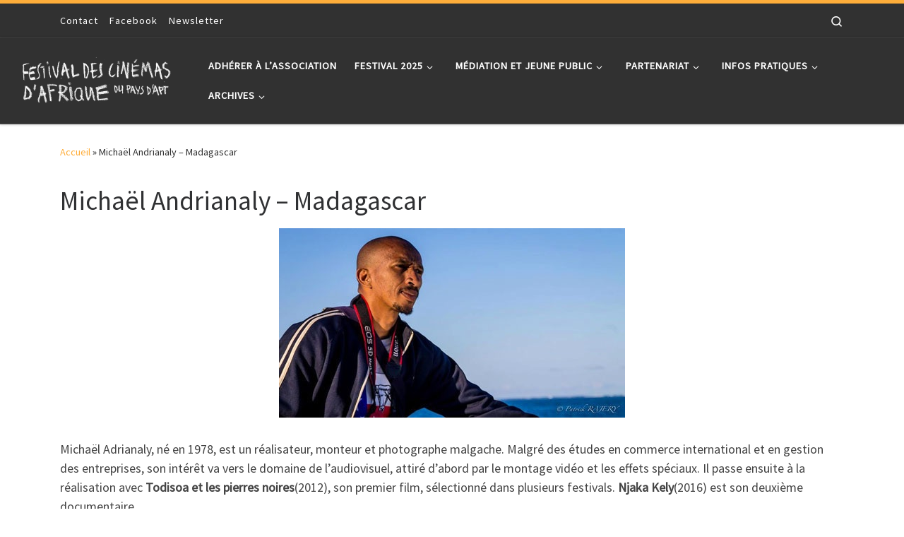

--- FILE ---
content_type: text/html; charset=UTF-8
request_url: https://www.africapt-festival.fr/michael-andrianaly-madagascar/
body_size: 12216
content:
<!DOCTYPE html>
<!--[if IE 7]>
<html class="ie ie7" lang="fr-FR">
<![endif]-->
<!--[if IE 8]>
<html class="ie ie8" lang="fr-FR">
<![endif]-->
<!--[if !(IE 7) | !(IE 8)  ]><!-->
<html lang="fr-FR" class="no-js">
<!--<![endif]-->
  <head>
  <meta charset="UTF-8" />
  <meta http-equiv="X-UA-Compatible" content="IE=EDGE" />
  <meta name="viewport" content="width=device-width, initial-scale=1.0" />
  <link rel="profile"  href="https://gmpg.org/xfn/11" />
  <link rel="pingback" href="https://www.africapt-festival.fr/xmlrpc.php" />
  <!-- scripts for IE8 and less  -->
  <!--[if lt IE 9]>
    <script src="https://www.africapt-festival.fr/wp-content/themes/customizr/assets/front/js/libs/html5.js"></script>
  <![endif]-->
<script>(function(html){html.className = html.className.replace(/\bno-js\b/,'js')})(document.documentElement);</script>
<title>Michaël Andrianaly &#8211; Madagascar &#8211; Festival des Cinémas d&#039;Afrique du pays d&#039;Apt</title>
<link rel='dns-prefetch' href='//fonts.googleapis.com' />
<link rel='dns-prefetch' href='//s.w.org' />
<link rel="alternate" type="application/rss+xml" title="Festival des Cinémas d&#039;Afrique du pays d&#039;Apt &raquo; Flux" href="https://www.africapt-festival.fr/feed/" />
<link rel="alternate" type="application/rss+xml" title="Festival des Cinémas d&#039;Afrique du pays d&#039;Apt &raquo; Flux des commentaires" href="https://www.africapt-festival.fr/comments/feed/" />
<!-- This site uses the Google Analytics by MonsterInsights plugin v7.14.0 - Using Analytics tracking - https://www.monsterinsights.com/ -->
<script type="text/javascript" data-cfasync="false">
    (window.gaDevIds=window.gaDevIds||[]).push("dZGIzZG");
	var mi_version         = '7.14.0';
	var mi_track_user      = true;
	var mi_no_track_reason = '';
	
	var disableStr = 'ga-disable-UA-187564348-1';

	/* Function to detect opted out users */
	function __gaTrackerIsOptedOut() {
		return document.cookie.indexOf(disableStr + '=true') > -1;
	}

	/* Disable tracking if the opt-out cookie exists. */
	if ( __gaTrackerIsOptedOut() ) {
		window[disableStr] = true;
	}

	/* Opt-out function */
	function __gaTrackerOptout() {
	  document.cookie = disableStr + '=true; expires=Thu, 31 Dec 2099 23:59:59 UTC; path=/';
	  window[disableStr] = true;
	}

	if ( 'undefined' === typeof gaOptout ) {
		function gaOptout() {
			__gaTrackerOptout();
		}
	}
	
	if ( mi_track_user ) {
		(function(i,s,o,g,r,a,m){i['GoogleAnalyticsObject']=r;i[r]=i[r]||function(){
			(i[r].q=i[r].q||[]).push(arguments)},i[r].l=1*new Date();a=s.createElement(o),
			m=s.getElementsByTagName(o)[0];a.async=1;a.src=g;m.parentNode.insertBefore(a,m)
		})(window,document,'script','//www.google-analytics.com/analytics.js','__gaTracker');

		__gaTracker('create', 'UA-187564348-1', 'auto');
		__gaTracker('set', 'forceSSL', true);
		__gaTracker('require', 'displayfeatures');
		__gaTracker('require', 'linkid', 'linkid.js');
		__gaTracker('send','pageview');
	} else {
		console.log( "" );
		(function() {
			/* https://developers.google.com/analytics/devguides/collection/analyticsjs/ */
			var noopfn = function() {
				return null;
			};
			var noopnullfn = function() {
				return null;
			};
			var Tracker = function() {
				return null;
			};
			var p = Tracker.prototype;
			p.get = noopfn;
			p.set = noopfn;
			p.send = noopfn;
			var __gaTracker = function() {
				var len = arguments.length;
				if ( len === 0 ) {
					return;
				}
				var f = arguments[len-1];
				if ( typeof f !== 'object' || f === null || typeof f.hitCallback !== 'function' ) {
					console.log( 'Fonction actuellement pas en cours d’exécution __gaTracker(' + arguments[0] + " ....) parce que vous n’êtes pas suivi·e. " + mi_no_track_reason );
					return;
				}
				try {
					f.hitCallback();
				} catch (ex) {

				}
			};
			__gaTracker.create = function() {
				return new Tracker();
			};
			__gaTracker.getByName = noopnullfn;
			__gaTracker.getAll = function() {
				return [];
			};
			__gaTracker.remove = noopfn;
			window['__gaTracker'] = __gaTracker;
					})();
		}
</script>
<!-- / Google Analytics by MonsterInsights -->
		<script type="text/javascript">
			window._wpemojiSettings = {"baseUrl":"https:\/\/s.w.org\/images\/core\/emoji\/13.0.1\/72x72\/","ext":".png","svgUrl":"https:\/\/s.w.org\/images\/core\/emoji\/13.0.1\/svg\/","svgExt":".svg","source":{"concatemoji":"https:\/\/www.africapt-festival.fr\/wp-includes\/js\/wp-emoji-release.min.js?ver=5.6.16"}};
			!function(e,a,t){var n,r,o,i=a.createElement("canvas"),p=i.getContext&&i.getContext("2d");function s(e,t){var a=String.fromCharCode;p.clearRect(0,0,i.width,i.height),p.fillText(a.apply(this,e),0,0);e=i.toDataURL();return p.clearRect(0,0,i.width,i.height),p.fillText(a.apply(this,t),0,0),e===i.toDataURL()}function c(e){var t=a.createElement("script");t.src=e,t.defer=t.type="text/javascript",a.getElementsByTagName("head")[0].appendChild(t)}for(o=Array("flag","emoji"),t.supports={everything:!0,everythingExceptFlag:!0},r=0;r<o.length;r++)t.supports[o[r]]=function(e){if(!p||!p.fillText)return!1;switch(p.textBaseline="top",p.font="600 32px Arial",e){case"flag":return s([127987,65039,8205,9895,65039],[127987,65039,8203,9895,65039])?!1:!s([55356,56826,55356,56819],[55356,56826,8203,55356,56819])&&!s([55356,57332,56128,56423,56128,56418,56128,56421,56128,56430,56128,56423,56128,56447],[55356,57332,8203,56128,56423,8203,56128,56418,8203,56128,56421,8203,56128,56430,8203,56128,56423,8203,56128,56447]);case"emoji":return!s([55357,56424,8205,55356,57212],[55357,56424,8203,55356,57212])}return!1}(o[r]),t.supports.everything=t.supports.everything&&t.supports[o[r]],"flag"!==o[r]&&(t.supports.everythingExceptFlag=t.supports.everythingExceptFlag&&t.supports[o[r]]);t.supports.everythingExceptFlag=t.supports.everythingExceptFlag&&!t.supports.flag,t.DOMReady=!1,t.readyCallback=function(){t.DOMReady=!0},t.supports.everything||(n=function(){t.readyCallback()},a.addEventListener?(a.addEventListener("DOMContentLoaded",n,!1),e.addEventListener("load",n,!1)):(e.attachEvent("onload",n),a.attachEvent("onreadystatechange",function(){"complete"===a.readyState&&t.readyCallback()})),(n=t.source||{}).concatemoji?c(n.concatemoji):n.wpemoji&&n.twemoji&&(c(n.twemoji),c(n.wpemoji)))}(window,document,window._wpemojiSettings);
		</script>
		<style type="text/css">
img.wp-smiley,
img.emoji {
	display: inline !important;
	border: none !important;
	box-shadow: none !important;
	height: 1em !important;
	width: 1em !important;
	margin: 0 .07em !important;
	vertical-align: -0.1em !important;
	background: none !important;
	padding: 0 !important;
}
</style>
	<link rel='stylesheet' id='czr-gfonts-css'  href='//fonts.googleapis.com/css?family=Source+Sans+Pro' type='text/css' media='all' />
<link rel='stylesheet' id='customizr-fa-css'  href='https://www.africapt-festival.fr/wp-content/themes/customizr/assets/shared/fonts/fa/css/fontawesome-all.min.css?ver=4.1.55' type='text/css' media='all' />
<link rel='stylesheet' id='wp-block-library-css'  href='https://www.africapt-festival.fr/wp-includes/css/dist/block-library/style.min.css?ver=5.6.16' type='text/css' media='all' />
<link rel='stylesheet' id='monsterinsights-popular-posts-style-css'  href='https://www.africapt-festival.fr/wp-content/plugins/google-analytics-for-wordpress/assets/css/frontend.min.css?ver=7.14.0' type='text/css' media='all' />
<link rel='stylesheet' id='customizr-main-css'  href='https://www.africapt-festival.fr/wp-content/themes/customizr/assets/front/css/style.min.css?ver=4.1.55' type='text/css' media='all' />
<style id='customizr-main-inline-css' type='text/css'>
::-moz-selection{background-color:#fead3a}::selection{background-color:#fead3a}a,.btn-skin:active,.btn-skin:focus,.btn-skin:hover,.btn-skin.inverted,.grid-container__classic .post-type__icon,.post-type__icon:hover .icn-format,.grid-container__classic .post-type__icon:hover .icn-format,[class*='grid-container__'] .entry-title a.czr-title:hover,input[type=checkbox]:checked::before{color:#fead3a}.czr-css-loader > div ,.btn-skin,.btn-skin:active,.btn-skin:focus,.btn-skin:hover,.btn-skin-h-dark,.btn-skin-h-dark.inverted:active,.btn-skin-h-dark.inverted:focus,.btn-skin-h-dark.inverted:hover{border-color:#fead3a}.tc-header.border-top{border-top-color:#fead3a}[class*='grid-container__'] .entry-title a:hover::after,.grid-container__classic .post-type__icon,.btn-skin,.btn-skin.inverted:active,.btn-skin.inverted:focus,.btn-skin.inverted:hover,.btn-skin-h-dark,.btn-skin-h-dark.inverted:active,.btn-skin-h-dark.inverted:focus,.btn-skin-h-dark.inverted:hover,.sidebar .widget-title::after,input[type=radio]:checked::before{background-color:#fead3a}.btn-skin-light:active,.btn-skin-light:focus,.btn-skin-light:hover,.btn-skin-light.inverted{color:#fecd86}input:not([type='submit']):not([type='button']):not([type='number']):not([type='checkbox']):not([type='radio']):focus,textarea:focus,.btn-skin-light,.btn-skin-light.inverted,.btn-skin-light:active,.btn-skin-light:focus,.btn-skin-light:hover,.btn-skin-light.inverted:active,.btn-skin-light.inverted:focus,.btn-skin-light.inverted:hover{border-color:#fecd86}.btn-skin-light,.btn-skin-light.inverted:active,.btn-skin-light.inverted:focus,.btn-skin-light.inverted:hover{background-color:#fecd86}.btn-skin-lightest:active,.btn-skin-lightest:focus,.btn-skin-lightest:hover,.btn-skin-lightest.inverted{color:#ffd79f}.btn-skin-lightest,.btn-skin-lightest.inverted,.btn-skin-lightest:active,.btn-skin-lightest:focus,.btn-skin-lightest:hover,.btn-skin-lightest.inverted:active,.btn-skin-lightest.inverted:focus,.btn-skin-lightest.inverted:hover{border-color:#ffd79f}.btn-skin-lightest,.btn-skin-lightest.inverted:active,.btn-skin-lightest.inverted:focus,.btn-skin-lightest.inverted:hover{background-color:#ffd79f}.pagination,a:hover,a:focus,a:active,.btn-skin-dark:active,.btn-skin-dark:focus,.btn-skin-dark:hover,.btn-skin-dark.inverted,.btn-skin-dark-oh:active,.btn-skin-dark-oh:focus,.btn-skin-dark-oh:hover,.post-info a:not(.btn):hover,.grid-container__classic .post-type__icon .icn-format,[class*='grid-container__'] .hover .entry-title a,.widget-area a:not(.btn):hover,a.czr-format-link:hover,.format-link.hover a.czr-format-link,button[type=submit]:hover,button[type=submit]:active,button[type=submit]:focus,input[type=submit]:hover,input[type=submit]:active,input[type=submit]:focus,.tabs .nav-link:hover,.tabs .nav-link.active,.tabs .nav-link.active:hover,.tabs .nav-link.active:focus{color:#fa9301}.grid-container__classic.tc-grid-border .grid__item,.btn-skin-dark,.btn-skin-dark.inverted,button[type=submit],input[type=submit],.btn-skin-dark:active,.btn-skin-dark:focus,.btn-skin-dark:hover,.btn-skin-dark.inverted:active,.btn-skin-dark.inverted:focus,.btn-skin-dark.inverted:hover,.btn-skin-h-dark:active,.btn-skin-h-dark:focus,.btn-skin-h-dark:hover,.btn-skin-h-dark.inverted,.btn-skin-h-dark.inverted,.btn-skin-h-dark.inverted,.btn-skin-dark-oh:active,.btn-skin-dark-oh:focus,.btn-skin-dark-oh:hover,.btn-skin-dark-oh.inverted:active,.btn-skin-dark-oh.inverted:focus,.btn-skin-dark-oh.inverted:hover,button[type=submit]:hover,button[type=submit]:active,button[type=submit]:focus,input[type=submit]:hover,input[type=submit]:active,input[type=submit]:focus{border-color:#fa9301}.btn-skin-dark,.btn-skin-dark.inverted:active,.btn-skin-dark.inverted:focus,.btn-skin-dark.inverted:hover,.btn-skin-h-dark:active,.btn-skin-h-dark:focus,.btn-skin-h-dark:hover,.btn-skin-h-dark.inverted,.btn-skin-h-dark.inverted,.btn-skin-h-dark.inverted,.btn-skin-dark-oh.inverted:active,.btn-skin-dark-oh.inverted:focus,.btn-skin-dark-oh.inverted:hover,.grid-container__classic .post-type__icon:hover,button[type=submit],input[type=submit],.czr-link-hover-underline .widgets-list-layout-links a:not(.btn)::before,.czr-link-hover-underline .widget_archive a:not(.btn)::before,.czr-link-hover-underline .widget_nav_menu a:not(.btn)::before,.czr-link-hover-underline .widget_rss ul a:not(.btn)::before,.czr-link-hover-underline .widget_recent_entries a:not(.btn)::before,.czr-link-hover-underline .widget_categories a:not(.btn)::before,.czr-link-hover-underline .widget_meta a:not(.btn)::before,.czr-link-hover-underline .widget_recent_comments a:not(.btn)::before,.czr-link-hover-underline .widget_pages a:not(.btn)::before,.czr-link-hover-underline .widget_calendar a:not(.btn)::before,[class*='grid-container__'] .hover .entry-title a::after,a.czr-format-link::before,.comment-author a::before,.comment-link::before,.tabs .nav-link.active::before{background-color:#fa9301}.btn-skin-dark-shaded:active,.btn-skin-dark-shaded:focus,.btn-skin-dark-shaded:hover,.btn-skin-dark-shaded.inverted{background-color:rgba(250,147,1,0.2)}.btn-skin-dark-shaded,.btn-skin-dark-shaded.inverted:active,.btn-skin-dark-shaded.inverted:focus,.btn-skin-dark-shaded.inverted:hover{background-color:rgba(250,147,1,0.8)}
.tc-header.border-top { border-top-width: 5px; border-top-style: solid }
#czr-push-footer { display: none; visibility: hidden; }
        .czr-sticky-footer #czr-push-footer.sticky-footer-enabled { display: block; }
        
</style>
<script type='text/javascript' id='monsterinsights-frontend-script-js-extra'>
/* <![CDATA[ */
var monsterinsights_frontend = {"js_events_tracking":"true","download_extensions":"doc,pdf,ppt,zip,xls,docx,pptx,xlsx","inbound_paths":"[{\"path\":\"\\\/go\\\/\",\"label\":\"affiliate\"},{\"path\":\"\\\/recommend\\\/\",\"label\":\"affiliate\"}]","home_url":"https:\/\/www.africapt-festival.fr","hash_tracking":"false"};
/* ]]> */
</script>
<script type='text/javascript' src='https://www.africapt-festival.fr/wp-content/plugins/google-analytics-for-wordpress/assets/js/frontend.min.js?ver=7.14.0' id='monsterinsights-frontend-script-js'></script>
<script type='text/javascript' id="nb-jquery" src='https://www.africapt-festival.fr/wp-includes/js/jquery/jquery.min.js?ver=3.5.1' id='jquery-core-js'></script>
<script type='text/javascript' src='https://www.africapt-festival.fr/wp-includes/js/jquery/jquery-migrate.min.js?ver=3.3.2' id='jquery-migrate-js'></script>
<script type='text/javascript' src='https://www.africapt-festival.fr/wp-content/themes/customizr/assets/front/js/libs/modernizr.min.js?ver=4.1.55' id='modernizr-js'></script>
<script type='text/javascript' id='tc-scripts-js-extra'>
/* <![CDATA[ */
var CZRParams = {"assetsPath":"https:\/\/www.africapt-festival.fr\/wp-content\/themes\/customizr\/assets\/front\/","_disabled":[],"centerSliderImg":"1","isLightBoxEnabled":"1","SmoothScroll":{"Enabled":true,"Options":{"touchpadSupport":false}},"isAnchorScrollEnabled":"","anchorSmoothScrollExclude":{"simple":["[class*=edd]",".carousel-control","[data-toggle=\"modal\"]","[data-toggle=\"dropdown\"]","[data-toggle=\"czr-dropdown\"]","[data-toggle=\"tooltip\"]","[data-toggle=\"popover\"]","[data-toggle=\"collapse\"]","[data-toggle=\"czr-collapse\"]","[data-toggle=\"tab\"]","[data-toggle=\"pill\"]","[data-toggle=\"czr-pill\"]","[class*=upme]","[class*=um-]"],"deep":{"classes":[],"ids":[]}},"timerOnScrollAllBrowsers":"1","centerAllImg":"1","HasComments":"","LoadModernizr":"1","stickyHeader":"","extLinksStyle":"","extLinksTargetExt":"","extLinksSkipSelectors":{"classes":["btn","button"],"ids":[]},"dropcapEnabled":"","dropcapWhere":{"post":"","page":""},"dropcapMinWords":"","dropcapSkipSelectors":{"tags":["IMG","IFRAME","H1","H2","H3","H4","H5","H6","BLOCKQUOTE","UL","OL"],"classes":["btn"],"id":[]},"imgSmartLoadEnabled":"","imgSmartLoadOpts":{"parentSelectors":["[class*=grid-container], .article-container",".__before_main_wrapper",".widget-front",".post-related-articles",".tc-singular-thumbnail-wrapper"],"opts":{"excludeImg":[".tc-holder-img"]}},"imgSmartLoadsForSliders":"","pluginCompats":[],"isWPMobile":"","menuStickyUserSettings":{"desktop":"stick_up","mobile":"stick_up"},"adminAjaxUrl":"https:\/\/www.africapt-festival.fr\/wp-admin\/admin-ajax.php","ajaxUrl":"https:\/\/www.africapt-festival.fr\/?czrajax=1","frontNonce":{"id":"CZRFrontNonce","handle":"570f622c5c"},"isDevMode":"","isModernStyle":"1","i18n":{"Permanently dismiss":"Fermer d\u00e9finitivement"},"frontNotifications":{"welcome":{"enabled":false,"content":"","dismissAction":"dismiss_welcome_note_front"}}};
/* ]]> */
</script>
<script type='text/javascript' src='https://www.africapt-festival.fr/wp-content/themes/customizr/assets/front/js/tc-scripts.min.js?ver=4.1.55' id='tc-scripts-js' async></script>
<link rel="https://api.w.org/" href="https://www.africapt-festival.fr/wp-json/" /><link rel="alternate" type="application/json" href="https://www.africapt-festival.fr/wp-json/wp/v2/pages/8403" /><link rel="EditURI" type="application/rsd+xml" title="RSD" href="https://www.africapt-festival.fr/xmlrpc.php?rsd" />
<link rel="wlwmanifest" type="application/wlwmanifest+xml" href="https://www.africapt-festival.fr/wp-includes/wlwmanifest.xml" /> 
<meta name="generator" content="WordPress 5.6.16" />
<link rel="canonical" href="https://www.africapt-festival.fr/michael-andrianaly-madagascar/" />
<link rel='shortlink' href='https://www.africapt-festival.fr/?p=8403' />
<link rel="alternate" type="application/json+oembed" href="https://www.africapt-festival.fr/wp-json/oembed/1.0/embed?url=https%3A%2F%2Fwww.africapt-festival.fr%2Fmichael-andrianaly-madagascar%2F" />
<link rel="alternate" type="text/xml+oembed" href="https://www.africapt-festival.fr/wp-json/oembed/1.0/embed?url=https%3A%2F%2Fwww.africapt-festival.fr%2Fmichael-andrianaly-madagascar%2F&#038;format=xml" />
<link rel="icon" href="https://www.africapt-festival.fr/wp-content/uploads/2018/08/cropped-favicon-32x32.png" sizes="32x32" />
<link rel="icon" href="https://www.africapt-festival.fr/wp-content/uploads/2018/08/cropped-favicon-192x192.png" sizes="192x192" />
<link rel="apple-touch-icon" href="https://www.africapt-festival.fr/wp-content/uploads/2018/08/cropped-favicon-180x180.png" />
<meta name="msapplication-TileImage" content="https://www.africapt-festival.fr/wp-content/uploads/2018/08/cropped-favicon-270x270.png" />
</head>

  <body class="page-template-default page page-id-8403 wp-embed-responsive sek-hide-rc-badge czr-link-hover-underline header-skin-dark footer-skin-dark czr-no-sidebar tc-center-images czr-full-layout czr-sticky-footer elementor-default elementor-kit-9320">
          <a class="screen-reader-text skip-link" href="#content">Skip to content</a>
    
    
    <div id="tc-page-wrap" class="">

      <header class="tpnav-header__header tc-header sl-logo_left sticky-brand-shrink-on sticky-transparent border-top czr-submenu-fade czr-submenu-move" >
    <div class="topbar-navbar__wrapper d-none d-lg-block" >
  <div class="container">
        <div class="row flex-row flex-lg-nowrap justify-content-start justify-content-lg-end align-items-center topbar-navbar__row">
                    <div class="topbar-nav__container col col-auto d-none d-lg-flex">
          <nav id="topbar-nav" class="topbar-nav__nav">
            <div class="nav__menu-wrapper topbar-nav__menu-wrapper czr-open-on-hover" >
<ul id="topbar-menu" class="topbar-nav__menu regular-nav nav__menu nav"><li id="menu-item-399" class="menu-item menu-item-type-post_type menu-item-object-page menu-item-399"><a href="https://www.africapt-festival.fr/contact/" class="nav__link"><span class="nav__title">Contact</span></a></li>
<li id="menu-item-23" class="menu-item menu-item-type-custom menu-item-object-custom menu-item-23"><a href="https://www.facebook.com/afriqueaptfestival?fref=ts" class="nav__link"><span class="nav__title">Facebook</span></a></li>
<li id="menu-item-3217" class="menu-item menu-item-type-custom menu-item-object-custom menu-item-3217"><a href="https://africapt-festival.us10.list-manage.com/subscribe/post?u=4af1863af5152b94681588cd8&#038;id=a425d4551d" class="nav__link"><span class="nav__title">Newsletter</span></a></li>
</ul></div>          </nav>
        </div>
                  <div class="topbar-nav__utils nav__utils col-auto d-none d-lg-flex" >
    <ul class="nav utils flex-row flex-nowrap regular-nav">
      <li class="nav__search " >
  <a href="#" class="search-toggle_btn icn-search czr-overlay-toggle_btn"  aria-expanded="false"><span class="sr-only">Search</span></a>
  </li>
    </ul>
</div>          </div>
      </div>
</div>    <div class="primary-navbar__wrapper d-none d-lg-block has-horizontal-menu desktop-sticky" >
  <div class="container-fluid">
    <div class="row align-items-center flex-row primary-navbar__row">
      <div class="branding__container col col-auto" >
  <div class="branding align-items-center flex-column ">
    <div class="branding-row d-flex align-self-start flex-row align-items-center">
      <div class="navbar-brand col-auto " >
  <a class="navbar-brand-sitelogo" href="https://www.africapt-festival.fr/"  aria-label="Festival des Cinémas d&#039;Afrique du pays d&#039;Apt | " >
    <img src="https://www.africapt-festival.fr/wp-content/uploads/2020/02/cropped-titre-fcapa-site.png" alt="Retour Accueil" class="" width="900" height="360" style="max-width:250px;max-height:100px" data-no-retina>  </a>
</div>
      </div>
      </div>
</div>
      <div class="primary-nav__container justify-content-lg-around col col-lg-auto flex-lg-column" >
  <div class="primary-nav__wrapper flex-lg-row align-items-center justify-content-end">
              <nav class="primary-nav__nav col" id="primary-nav">
          <div class="nav__menu-wrapper primary-nav__menu-wrapper justify-content-end czr-open-on-hover" >
<ul id="main-menu" class="primary-nav__menu regular-nav nav__menu nav"><li id="menu-item-16935" class="menu-item menu-item-type-post_type menu-item-object-post menu-item-16935"><a href="https://www.africapt-festival.fr/2023/07/14/adherer-a-lassociation/" class="nav__link"><span class="nav__title">Adhérer à l’association</span></a></li>
<li id="menu-item-16" class="menu-item menu-item-type-custom menu-item-object-custom menu-item-has-children czr-dropdown menu-item-16"><a data-toggle="czr-dropdown" aria-haspopup="true" aria-expanded="false" class="nav__link"><span class="nav__title">Festival 2025</span><span class="caret__dropdown-toggler"><i class="icn-down-small"></i></span></a>
<ul class="dropdown-menu czr-dropdown-menu">
	<li id="menu-item-17416" class="menu-item menu-item-type-post_type menu-item-object-page dropdown-item menu-item-17416"><a href="https://www.africapt-festival.fr/films-2025/" class="nav__link"><span class="nav__title">Programmation</span></a></li>
	<li id="menu-item-17410" class="menu-item menu-item-type-post_type menu-item-object-page dropdown-item menu-item-17410"><a href="https://www.africapt-festival.fr/programme-2025/" class="nav__link"><span class="nav__title">Grille horaire</span></a></li>
	<li id="menu-item-17413" class="menu-item menu-item-type-post_type menu-item-object-page dropdown-item menu-item-17413"><a href="https://www.africapt-festival.fr/12eme-marathon-video/" class="nav__link"><span class="nav__title">Marathon vidéo</span></a></li>
	<li id="menu-item-17415" class="menu-item menu-item-type-post_type menu-item-object-post dropdown-item menu-item-17415"><a href="https://www.africapt-festival.fr/2025/07/15/les-rencontres-du-matin/" class="nav__link"><span class="nav__title">Rencontres du matin</span></a></li>
	<li id="menu-item-17409" class="menu-item menu-item-type-post_type menu-item-object-page dropdown-item menu-item-17409"><a href="https://www.africapt-festival.fr/table-ronde/" class="nav__link"><span class="nav__title">Table ronde</span></a></li>
	<li id="menu-item-17411" class="menu-item menu-item-type-post_type menu-item-object-page dropdown-item menu-item-17411"><a href="https://www.africapt-festival.fr/exposition-2/" class="nav__link"><span class="nav__title">Exposition</span></a></li>
	<li id="menu-item-16284" class="menu-item menu-item-type-post_type menu-item-object-page dropdown-item menu-item-16284"><a href="https://www.africapt-festival.fr/lequipe-2024/" class="nav__link"><span class="nav__title">Equipe 2025</span></a></li>
</ul>
</li>
<li id="menu-item-9791" class="menu-item menu-item-type-custom menu-item-object-custom menu-item-has-children czr-dropdown menu-item-9791"><a data-toggle="czr-dropdown" aria-haspopup="true" aria-expanded="false" class="nav__link"><span class="nav__title">Médiation et Jeune Public</span><span class="caret__dropdown-toggler"><i class="icn-down-small"></i></span></a>
<ul class="dropdown-menu czr-dropdown-menu">
	<li id="menu-item-9850" class="menu-item menu-item-type-post_type menu-item-object-page dropdown-item menu-item-9850"><a href="https://www.africapt-festival.fr/fcapa-junior/" class="nav__link"><span class="nav__title">Fcapa Junior</span></a></li>
	<li id="menu-item-10831" class="menu-item menu-item-type-post_type menu-item-object-post dropdown-item menu-item-10831"><a href="https://www.africapt-festival.fr/2021/01/13/gazette-premiers-regards/" class="nav__link"><span class="nav__title">Gazette « Premiers regards »</span></a></li>
	<li id="menu-item-9849" class="menu-item menu-item-type-post_type menu-item-object-page dropdown-item menu-item-9849"><a href="https://www.africapt-festival.fr/seances-scolaires/" class="nav__link"><span class="nav__title">Séances scolaires</span></a></li>
	<li id="menu-item-3912" class="menu-item menu-item-type-taxonomy menu-item-object-category dropdown-item menu-item-3912"><a href="https://www.africapt-festival.fr/category/cine-club-cine-rencontre/" class="nav__link"><span class="nav__title">Ciné Club</span></a></li>
</ul>
</li>
<li id="menu-item-17" class="menu-item menu-item-type-custom menu-item-object-custom menu-item-has-children czr-dropdown menu-item-17"><a data-toggle="czr-dropdown" aria-haspopup="true" aria-expanded="false" class="nav__link"><span class="nav__title">Partenariat</span><span class="caret__dropdown-toggler"><i class="icn-down-small"></i></span></a>
<ul class="dropdown-menu czr-dropdown-menu">
	<li id="menu-item-166" class="menu-item menu-item-type-post_type menu-item-object-page dropdown-item menu-item-166"><a href="https://www.africapt-festival.fr/partenariats/" class="nav__link"><span class="nav__title">Partenariats</span></a></li>
	<li id="menu-item-165" class="menu-item menu-item-type-post_type menu-item-object-page dropdown-item menu-item-165"><a href="https://www.africapt-festival.fr/mecenes/" class="nav__link"><span class="nav__title">Mécènes</span></a></li>
	<li id="menu-item-182" class="menu-item menu-item-type-post_type menu-item-object-page dropdown-item menu-item-182"><a href="https://www.africapt-festival.fr/autres-festivals/" class="nav__link"><span class="nav__title">Autres festivals</span></a></li>
	<li id="menu-item-9305" class="menu-item menu-item-type-post_type menu-item-object-post dropdown-item menu-item-9305"><a href="https://www.africapt-festival.fr/2020/06/13/devenir-mecene-du-festival/" class="nav__link"><span class="nav__title">Devenir Mécène du festival</span></a></li>
	<li id="menu-item-14339" class="menu-item menu-item-type-post_type menu-item-object-page menu-item-has-children czr-dropdown-submenu dropdown-item menu-item-14339"><a data-toggle="czr-dropdown" aria-haspopup="true" aria-expanded="false" href="https://www.africapt-festival.fr/espace-pro/" class="nav__link"><span class="nav__title">Espace pro/presse</span><span class="caret__dropdown-toggler"><i class="icn-down-small"></i></span></a>
<ul class="dropdown-menu czr-dropdown-menu">
		<li id="menu-item-10465" class="menu-item menu-item-type-post_type menu-item-object-page dropdown-item menu-item-10465"><a href="https://www.africapt-festival.fr/kit-de-com/" class="nav__link"><span class="nav__title">KIT DE COMMUNICATION</span></a></li>
		<li id="menu-item-10327" class="menu-item menu-item-type-post_type menu-item-object-page dropdown-item menu-item-10327"><a href="https://www.africapt-festival.fr/revue-de-presse/" class="nav__link"><span class="nav__title">REVUE DE PRESSE</span></a></li>
		<li id="menu-item-4160" class="menu-item menu-item-type-post_type menu-item-object-page dropdown-item menu-item-4160"><a href="https://www.africapt-festival.fr/inscrire-un-film/" class="nav__link"><span class="nav__title">INSCRIRE UN FILM</span></a></li>
</ul>
</li>
</ul>
</li>
<li id="menu-item-19" class="menu-item menu-item-type-custom menu-item-object-custom menu-item-has-children czr-dropdown menu-item-19"><a data-toggle="czr-dropdown" aria-haspopup="true" aria-expanded="false" class="nav__link"><span class="nav__title">Infos pratiques</span><span class="caret__dropdown-toggler"><i class="icn-down-small"></i></span></a>
<ul class="dropdown-menu czr-dropdown-menu">
	<li id="menu-item-16308" class="menu-item menu-item-type-post_type menu-item-object-page dropdown-item menu-item-16308"><a href="https://www.africapt-festival.fr/billetterie-2/" class="nav__link"><span class="nav__title">BILLETTERIE</span></a></li>
	<li id="menu-item-186" class="menu-item menu-item-type-post_type menu-item-object-page dropdown-item menu-item-186"><a href="https://www.africapt-festival.fr/les-lieux/" class="nav__link"><span class="nav__title">Les lieux du festival</span></a></li>
	<li id="menu-item-184" class="menu-item menu-item-type-post_type menu-item-object-page dropdown-item menu-item-184"><a href="https://www.africapt-festival.fr/ou-manger/" class="nav__link"><span class="nav__title">Où manger ?</span></a></li>
	<li id="menu-item-17237" class="menu-item menu-item-type-post_type menu-item-object-post dropdown-item menu-item-17237"><a href="https://www.africapt-festival.fr/2025/09/04/devenez-benevole-au-festival/" class="nav__link"><span class="nav__title">Devenez béné’love au festival</span></a></li>
	<li id="menu-item-282" class="menu-item menu-item-type-post_type menu-item-object-page dropdown-item menu-item-282"><a href="https://www.africapt-festival.fr/contact/" class="nav__link"><span class="nav__title">Contact</span></a></li>
</ul>
</li>
<li id="menu-item-18" class="menu-item menu-item-type-custom menu-item-object-custom menu-item-has-children czr-dropdown menu-item-18"><a data-toggle="czr-dropdown" aria-haspopup="true" aria-expanded="false" class="nav__link"><span class="nav__title">Archives</span><span class="caret__dropdown-toggler"><i class="icn-down-small"></i></span></a>
<ul class="dropdown-menu czr-dropdown-menu">
	<li id="menu-item-8697" class="menu-item menu-item-type-post_type menu-item-object-page dropdown-item menu-item-8697"><a href="https://www.africapt-festival.fr/edition-2019/" class="nav__link"><span class="nav__title">Historique de l&rsquo;association</span></a></li>
	<li id="menu-item-13842" class="menu-item menu-item-type-post_type menu-item-object-page dropdown-item menu-item-13842"><a href="https://www.africapt-festival.fr/replay-rencontres/" class="nav__link"><span class="nav__title">Replay des rencontres du FCAPA</span></a></li>
	<li id="menu-item-566" class="menu-item menu-item-type-custom menu-item-object-custom menu-item-has-children czr-dropdown-submenu dropdown-item menu-item-566"><a data-toggle="czr-dropdown" aria-haspopup="true" aria-expanded="false" class="nav__link"><span class="nav__title">Editions précédentes</span><span class="caret__dropdown-toggler"><i class="icn-down-small"></i></span></a>
<ul class="dropdown-menu czr-dropdown-menu">
		<li id="menu-item-16296" class="menu-item menu-item-type-post_type menu-item-object-page dropdown-item menu-item-16296"><a href="https://www.africapt-festival.fr/festival-2024/" class="nav__link"><span class="nav__title">Festival 2024</span></a></li>
		<li id="menu-item-13933" class="menu-item menu-item-type-post_type menu-item-object-page dropdown-item menu-item-13933"><a href="https://www.africapt-festival.fr/21eme-edition/" class="nav__link"><span class="nav__title">Festival 2023</span></a></li>
		<li id="menu-item-14286" class="menu-item menu-item-type-post_type menu-item-object-page dropdown-item menu-item-14286"><a href="https://www.africapt-festival.fr/festival-2022/" class="nav__link"><span class="nav__title">Festival 2022</span></a></li>
		<li id="menu-item-13913" class="menu-item menu-item-type-post_type menu-item-object-page dropdown-item menu-item-13913"><a href="https://www.africapt-festival.fr/festival-2021/" class="nav__link"><span class="nav__title">Festival 2021</span></a></li>
		<li id="menu-item-11314" class="menu-item menu-item-type-post_type menu-item-object-page dropdown-item menu-item-11314"><a href="https://www.africapt-festival.fr/festival-2020/" class="nav__link"><span class="nav__title">Festival 2020</span></a></li>
		<li id="menu-item-9156" class="menu-item menu-item-type-post_type menu-item-object-page dropdown-item menu-item-9156"><a href="https://www.africapt-festival.fr/festival-2019/" class="nav__link"><span class="nav__title">Festival 2019</span></a></li>
		<li id="menu-item-4173" class="menu-item menu-item-type-post_type menu-item-object-page dropdown-item menu-item-4173"><a href="https://www.africapt-festival.fr/festival-2018/" class="nav__link"><span class="nav__title">Festival 2018</span></a></li>
		<li id="menu-item-565" class="menu-item menu-item-type-post_type menu-item-object-page dropdown-item menu-item-565"><a href="https://www.africapt-festival.fr/festival-2017/" class="nav__link"><span class="nav__title">Festival 2017</span></a></li>
		<li id="menu-item-695" class="menu-item menu-item-type-post_type menu-item-object-page dropdown-item menu-item-695"><a href="https://www.africapt-festival.fr/festival-2016/" class="nav__link"><span class="nav__title">Festival 2016</span></a></li>
		<li id="menu-item-732" class="menu-item menu-item-type-post_type menu-item-object-page dropdown-item menu-item-732"><a href="https://www.africapt-festival.fr/festival-2015/" class="nav__link"><span class="nav__title">Festival 2015</span></a></li>
		<li id="menu-item-731" class="menu-item menu-item-type-post_type menu-item-object-page dropdown-item menu-item-731"><a href="https://www.africapt-festival.fr/festival-2014/" class="nav__link"><span class="nav__title">Festival 2014</span></a></li>
		<li id="menu-item-730" class="menu-item menu-item-type-post_type menu-item-object-page dropdown-item menu-item-730"><a href="https://www.africapt-festival.fr/festival-2013/" class="nav__link"><span class="nav__title">Festival 2013</span></a></li>
		<li id="menu-item-729" class="menu-item menu-item-type-post_type menu-item-object-page dropdown-item menu-item-729"><a href="https://www.africapt-festival.fr/festival-2012/" class="nav__link"><span class="nav__title">Festival 2012</span></a></li>
		<li id="menu-item-728" class="menu-item menu-item-type-post_type menu-item-object-page dropdown-item menu-item-728"><a href="https://www.africapt-festival.fr/festival-2011/" class="nav__link"><span class="nav__title">Festival 2011</span></a></li>
		<li id="menu-item-727" class="menu-item menu-item-type-post_type menu-item-object-page dropdown-item menu-item-727"><a href="https://www.africapt-festival.fr/festival-2010/" class="nav__link"><span class="nav__title">Festival 2010</span></a></li>
		<li id="menu-item-726" class="menu-item menu-item-type-post_type menu-item-object-page dropdown-item menu-item-726"><a href="https://www.africapt-festival.fr/festival-2009/" class="nav__link"><span class="nav__title">Festival 2009</span></a></li>
		<li id="menu-item-725" class="menu-item menu-item-type-post_type menu-item-object-page dropdown-item menu-item-725"><a href="https://www.africapt-festival.fr/festival-2008/" class="nav__link"><span class="nav__title">Festival 2008</span></a></li>
		<li id="menu-item-748" class="menu-item menu-item-type-post_type menu-item-object-page dropdown-item menu-item-748"><a href="https://www.africapt-festival.fr/festival-2007/" class="nav__link"><span class="nav__title">Festival 2007</span></a></li>
		<li id="menu-item-747" class="menu-item menu-item-type-post_type menu-item-object-page dropdown-item menu-item-747"><a href="https://www.africapt-festival.fr/festival-2006/" class="nav__link"><span class="nav__title">Festival 2006</span></a></li>
		<li id="menu-item-746" class="menu-item menu-item-type-post_type menu-item-object-page dropdown-item menu-item-746"><a href="https://www.africapt-festival.fr/festival-2005/" class="nav__link"><span class="nav__title">Festival 2005</span></a></li>
		<li id="menu-item-745" class="menu-item menu-item-type-post_type menu-item-object-page dropdown-item menu-item-745"><a href="https://www.africapt-festival.fr/festival-2004/" class="nav__link"><span class="nav__title">Festival 2004</span></a></li>
		<li id="menu-item-744" class="menu-item menu-item-type-post_type menu-item-object-page dropdown-item menu-item-744"><a href="https://www.africapt-festival.fr/festival-2003/" class="nav__link"><span class="nav__title">Festival 2003</span></a></li>
</ul>
</li>
	<li id="menu-item-189" class="menu-item menu-item-type-custom menu-item-object-custom menu-item-has-children czr-dropdown-submenu dropdown-item menu-item-189"><a data-toggle="czr-dropdown" aria-haspopup="true" aria-expanded="false" class="nav__link"><span class="nav__title">Fiches films</span><span class="caret__dropdown-toggler"><i class="icn-down-small"></i></span></a>
<ul class="dropdown-menu czr-dropdown-menu">
		<li id="menu-item-16279" class="menu-item menu-item-type-post_type menu-item-object-page dropdown-item menu-item-16279"><a href="https://www.africapt-festival.fr/films-2024/" class="nav__link"><span class="nav__title">Films 2024</span></a></li>
		<li id="menu-item-15413" class="menu-item menu-item-type-post_type menu-item-object-page dropdown-item menu-item-15413"><a href="https://www.africapt-festival.fr/films-2023/" class="nav__link"><span class="nav__title">Films 2023</span></a></li>
		<li id="menu-item-14287" class="menu-item menu-item-type-post_type menu-item-object-page dropdown-item menu-item-14287"><a href="https://www.africapt-festival.fr/20eme-edition-2/" class="nav__link"><span class="nav__title">Films 2022</span></a></li>
		<li id="menu-item-12507" class="menu-item menu-item-type-post_type menu-item-object-page dropdown-item menu-item-12507"><a href="https://www.africapt-festival.fr/films-2021/" class="nav__link"><span class="nav__title">Films 2021</span></a></li>
		<li id="menu-item-11318" class="menu-item menu-item-type-post_type menu-item-object-page dropdown-item menu-item-11318"><a href="https://www.africapt-festival.fr/films-2020/" class="nav__link"><span class="nav__title">Films 2020</span></a></li>
		<li id="menu-item-8700" class="menu-item menu-item-type-post_type menu-item-object-page dropdown-item menu-item-8700"><a href="https://www.africapt-festival.fr/films-2019/" class="nav__link"><span class="nav__title">Films 2019</span></a></li>
		<li id="menu-item-6953" class="menu-item menu-item-type-post_type menu-item-object-page dropdown-item menu-item-6953"><a href="https://www.africapt-festival.fr/films-2018/" class="nav__link"><span class="nav__title">Films 2018</span></a></li>
		<li id="menu-item-581" class="menu-item menu-item-type-post_type menu-item-object-page dropdown-item menu-item-581"><a href="https://www.africapt-festival.fr/films-2017/" class="nav__link"><span class="nav__title">Films 2017</span></a></li>
		<li id="menu-item-614" class="menu-item menu-item-type-post_type menu-item-object-page dropdown-item menu-item-614"><a href="https://www.africapt-festival.fr/film-2016/" class="nav__link"><span class="nav__title">Films 2016</span></a></li>
		<li id="menu-item-665" class="menu-item menu-item-type-post_type menu-item-object-page dropdown-item menu-item-665"><a href="https://www.africapt-festival.fr/films-2015/" class="nav__link"><span class="nav__title">Films 2015</span></a></li>
		<li id="menu-item-663" class="menu-item menu-item-type-post_type menu-item-object-page dropdown-item menu-item-663"><a href="https://www.africapt-festival.fr/films-2014/" class="nav__link"><span class="nav__title">Films 2014</span></a></li>
		<li id="menu-item-2149" class="menu-item menu-item-type-post_type menu-item-object-page dropdown-item menu-item-2149"><a href="https://www.africapt-festival.fr/film-2013/" class="nav__link"><span class="nav__title">Films 2013</span></a></li>
		<li id="menu-item-2148" class="menu-item menu-item-type-post_type menu-item-object-page dropdown-item menu-item-2148"><a href="https://www.africapt-festival.fr/film-2012/" class="nav__link"><span class="nav__title">Films 2012</span></a></li>
		<li id="menu-item-2147" class="menu-item menu-item-type-post_type menu-item-object-page dropdown-item menu-item-2147"><a href="https://www.africapt-festival.fr/films-2011/" class="nav__link"><span class="nav__title">Films 2011</span></a></li>
		<li id="menu-item-2252" class="menu-item menu-item-type-post_type menu-item-object-page dropdown-item menu-item-2252"><a href="https://www.africapt-festival.fr/films-2010/" class="nav__link"><span class="nav__title">Films 2010</span></a></li>
		<li id="menu-item-2251" class="menu-item menu-item-type-post_type menu-item-object-page dropdown-item menu-item-2251"><a href="https://www.africapt-festival.fr/films-2009/" class="nav__link"><span class="nav__title">Films 2009</span></a></li>
		<li id="menu-item-2250" class="menu-item menu-item-type-post_type menu-item-object-page dropdown-item menu-item-2250"><a href="https://www.africapt-festival.fr/films-2008/" class="nav__link"><span class="nav__title">Films 2008</span></a></li>
		<li id="menu-item-2249" class="menu-item menu-item-type-post_type menu-item-object-page dropdown-item menu-item-2249"><a href="https://www.africapt-festival.fr/films-2007/" class="nav__link"><span class="nav__title">Films 2007</span></a></li>
		<li id="menu-item-2248" class="menu-item menu-item-type-post_type menu-item-object-page dropdown-item menu-item-2248"><a href="https://www.africapt-festival.fr/films-2006/" class="nav__link"><span class="nav__title">Films 2006</span></a></li>
		<li id="menu-item-2247" class="menu-item menu-item-type-post_type menu-item-object-page dropdown-item menu-item-2247"><a href="https://www.africapt-festival.fr/films-2005/" class="nav__link"><span class="nav__title">Films 2005</span></a></li>
		<li id="menu-item-2246" class="menu-item menu-item-type-post_type menu-item-object-page dropdown-item menu-item-2246"><a href="https://www.africapt-festival.fr/films-2004/" class="nav__link"><span class="nav__title">Films 2004</span></a></li>
		<li id="menu-item-2245" class="menu-item menu-item-type-post_type menu-item-object-page dropdown-item menu-item-2245"><a href="https://www.africapt-festival.fr/films-2003/" class="nav__link"><span class="nav__title">Films 2003</span></a></li>
</ul>
</li>
	<li id="menu-item-3148" class="menu-item menu-item-type-post_type menu-item-object-page dropdown-item menu-item-3148"><a href="https://www.africapt-festival.fr/liste-cineastes/" class="nav__link"><span class="nav__title">Fiches cinéastes</span></a></li>
	<li id="menu-item-168" class="menu-item menu-item-type-post_type menu-item-object-page dropdown-item menu-item-168"><a href="https://www.africapt-festival.fr/palmares-des-jury-lyceens/" class="nav__link"><span class="nav__title">Palmarès du Fcapa Junior</span></a></li>
	<li id="menu-item-14593" class="menu-item menu-item-type-post_type menu-item-object-page dropdown-item menu-item-14593"><a href="https://www.africapt-festival.fr/palmares-jurys-detenus/" class="nav__link"><span class="nav__title">Palmarès Jurys Détenus</span></a></li>
	<li id="menu-item-16013" class="menu-item menu-item-type-custom menu-item-object-custom menu-item-has-children czr-dropdown-submenu dropdown-item menu-item-16013"><a data-toggle="czr-dropdown" aria-haspopup="true" aria-expanded="false" class="nav__link"><span class="nav__title">Marathon Vidéo</span><span class="caret__dropdown-toggler"><i class="icn-down-small"></i></span></a>
<ul class="dropdown-menu czr-dropdown-menu">
		<li id="menu-item-16019" class="menu-item menu-item-type-post_type menu-item-object-page dropdown-item menu-item-16019"><a href="https://www.africapt-festival.fr/11eme-marathon-video-edition-2024/" class="nav__link"><span class="nav__title">11ème marathon vidéo (édition 2024)</span></a></li>
		<li id="menu-item-2380" class="menu-item menu-item-type-post_type menu-item-object-page dropdown-item menu-item-2380"><a href="https://www.africapt-festival.fr/palmares-marathon-video/" class="nav__link"><span class="nav__title">Palmarès Marathon vidéo</span></a></li>
		<li id="menu-item-16015" class="menu-item menu-item-type-post_type menu-item-object-post dropdown-item menu-item-16015"><a href="https://www.africapt-festival.fr/2023/11/13/les-films-du-10eme-marathon-video/" class="nav__link"><span class="nav__title">Les films du 10ème marathon vidéo</span></a></li>
		<li id="menu-item-16005" class="menu-item menu-item-type-post_type menu-item-object-post dropdown-item menu-item-16005"><a href="https://www.africapt-festival.fr/2023/10/26/10e-edition-du-marathon-video/" class="nav__link"><span class="nav__title">Le thème de la 10e édition (2023)</span></a></li>
		<li id="menu-item-16003" class="menu-item menu-item-type-post_type menu-item-object-page dropdown-item menu-item-16003"><a href="https://www.africapt-festival.fr/les-films-du-9eme-marathon-video/" class="nav__link"><span class="nav__title">Les films du 9ème marathon vidéo</span></a></li>
		<li id="menu-item-16004" class="menu-item menu-item-type-post_type menu-item-object-page dropdown-item menu-item-16004"><a href="https://www.africapt-festival.fr/le-theme-de-la-9eme-edition-2022/" class="nav__link"><span class="nav__title">Le thème de la 9ème édition (2022)</span></a></li>
		<li id="menu-item-16006" class="menu-item menu-item-type-post_type menu-item-object-post dropdown-item menu-item-16006"><a href="https://www.africapt-festival.fr/2021/11/15/les-films-du-8eme-marathon-video/" class="nav__link"><span class="nav__title">Les films du 8ème marathon vidéo</span></a></li>
		<li id="menu-item-16007" class="menu-item menu-item-type-post_type menu-item-object-post dropdown-item menu-item-16007"><a href="https://www.africapt-festival.fr/2021/01/25/vote-marathon/" class="nav__link"><span class="nav__title">Les films du 7ème Marathon Vidéo</span></a></li>
		<li id="menu-item-16009" class="menu-item menu-item-type-post_type menu-item-object-post dropdown-item menu-item-16009"><a href="https://www.africapt-festival.fr/2020/01/16/les-films-du-6eme-marathon-video/" class="nav__link"><span class="nav__title">Les films du 6ème Marathon Vidéo</span></a></li>
</ul>
</li>
	<li id="menu-item-167" class="menu-item menu-item-type-post_type menu-item-object-page dropdown-item menu-item-167"><a href="https://www.africapt-festival.fr/productions/" class="nav__link"><span class="nav__title">Productions</span></a></li>
</ul>
</li>
</ul></div>        </nav>
      </div>
</div>
    </div>
  </div>
</div>    <div class="mobile-navbar__wrapper d-lg-none mobile-sticky" >
    <div class="branding__container justify-content-between align-items-center container-fluid" >
  <div class="branding flex-column">
    <div class="branding-row d-flex align-self-start flex-row align-items-center">
      <div class="navbar-brand col-auto " >
  <a class="navbar-brand-sitelogo" href="https://www.africapt-festival.fr/"  aria-label="Festival des Cinémas d&#039;Afrique du pays d&#039;Apt | " >
    <img src="https://www.africapt-festival.fr/wp-content/uploads/2020/02/cropped-titre-fcapa-site.png" alt="Retour Accueil" class="" width="900" height="360" style="max-width:250px;max-height:100px" data-no-retina>  </a>
</div>
    </div>
      </div>
  <div class="mobile-utils__wrapper nav__utils regular-nav">
    <ul class="nav utils row flex-row flex-nowrap">
      <li class="nav__search " >
  <a href="#" class="search-toggle_btn icn-search czr-dropdown" data-aria-haspopup="true" aria-expanded="false"><span class="sr-only">Search</span></a>
      <ul class="dropdown-menu czr-dropdown-menu">
      <li class="header-search__container container-fluid">
  <div class="search-form__container " >
  <form action="https://www.africapt-festival.fr/" method="get" class="czr-form search-form">
    <div class="form-group czr-focus">
            <label for="s-690a3a4cbad26" id="lsearch-690a3a4cbad26">
        <span class="screen-reader-text">Rechercher</span>
        <input id="s-690a3a4cbad26" class="form-control czr-search-field" name="s" type="search" value="" aria-describedby="lsearch-690a3a4cbad26" placeholder="Rechercher &hellip;">
      </label>
      <button type="submit" class="button"><i class="icn-search"></i><span class="screen-reader-text">Rechercher &hellip;</span></button>
    </div>
  </form>
</div></li>    </ul>
  </li>
<li class="hamburger-toggler__container " >
  <button class="ham-toggler-menu czr-collapsed" data-toggle="czr-collapse" data-target="#mobile-nav"><span class="ham__toggler-span-wrapper"><span class="line line-1"></span><span class="line line-2"></span><span class="line line-3"></span></span><span class="screen-reader-text">Menu</span></button>
</li>
    </ul>
  </div>
</div>
<div class="mobile-nav__container " >
   <nav class="mobile-nav__nav flex-column czr-collapse" id="mobile-nav">
      <div class="mobile-nav__inner container-fluid">
      <div class="nav__menu-wrapper mobile-nav__menu-wrapper czr-open-on-click" >
<ul id="mobile-nav-menu" class="mobile-nav__menu vertical-nav nav__menu flex-column nav"><li class="menu-item menu-item-type-post_type menu-item-object-post menu-item-16935"><a href="https://www.africapt-festival.fr/2023/07/14/adherer-a-lassociation/" class="nav__link"><span class="nav__title">Adhérer à l’association</span></a></li>
<li class="menu-item menu-item-type-custom menu-item-object-custom menu-item-has-children czr-dropdown menu-item-16"><span class="display-flex nav__link-wrapper align-items-start"><a class="nav__link"><span class="nav__title">Festival 2025</span></a><button data-toggle="czr-dropdown" aria-haspopup="true" aria-expanded="false" class="caret__dropdown-toggler czr-btn-link"><i class="icn-down-small"></i></button></span>
<ul class="dropdown-menu czr-dropdown-menu">
	<li class="menu-item menu-item-type-post_type menu-item-object-page dropdown-item menu-item-17416"><a href="https://www.africapt-festival.fr/films-2025/" class="nav__link"><span class="nav__title">Programmation</span></a></li>
	<li class="menu-item menu-item-type-post_type menu-item-object-page dropdown-item menu-item-17410"><a href="https://www.africapt-festival.fr/programme-2025/" class="nav__link"><span class="nav__title">Grille horaire</span></a></li>
	<li class="menu-item menu-item-type-post_type menu-item-object-page dropdown-item menu-item-17413"><a href="https://www.africapt-festival.fr/12eme-marathon-video/" class="nav__link"><span class="nav__title">Marathon vidéo</span></a></li>
	<li class="menu-item menu-item-type-post_type menu-item-object-post dropdown-item menu-item-17415"><a href="https://www.africapt-festival.fr/2025/07/15/les-rencontres-du-matin/" class="nav__link"><span class="nav__title">Rencontres du matin</span></a></li>
	<li class="menu-item menu-item-type-post_type menu-item-object-page dropdown-item menu-item-17409"><a href="https://www.africapt-festival.fr/table-ronde/" class="nav__link"><span class="nav__title">Table ronde</span></a></li>
	<li class="menu-item menu-item-type-post_type menu-item-object-page dropdown-item menu-item-17411"><a href="https://www.africapt-festival.fr/exposition-2/" class="nav__link"><span class="nav__title">Exposition</span></a></li>
	<li class="menu-item menu-item-type-post_type menu-item-object-page dropdown-item menu-item-16284"><a href="https://www.africapt-festival.fr/lequipe-2024/" class="nav__link"><span class="nav__title">Equipe 2025</span></a></li>
</ul>
</li>
<li class="menu-item menu-item-type-custom menu-item-object-custom menu-item-has-children czr-dropdown menu-item-9791"><span class="display-flex nav__link-wrapper align-items-start"><a class="nav__link"><span class="nav__title">Médiation et Jeune Public</span></a><button data-toggle="czr-dropdown" aria-haspopup="true" aria-expanded="false" class="caret__dropdown-toggler czr-btn-link"><i class="icn-down-small"></i></button></span>
<ul class="dropdown-menu czr-dropdown-menu">
	<li class="menu-item menu-item-type-post_type menu-item-object-page dropdown-item menu-item-9850"><a href="https://www.africapt-festival.fr/fcapa-junior/" class="nav__link"><span class="nav__title">Fcapa Junior</span></a></li>
	<li class="menu-item menu-item-type-post_type menu-item-object-post dropdown-item menu-item-10831"><a href="https://www.africapt-festival.fr/2021/01/13/gazette-premiers-regards/" class="nav__link"><span class="nav__title">Gazette « Premiers regards »</span></a></li>
	<li class="menu-item menu-item-type-post_type menu-item-object-page dropdown-item menu-item-9849"><a href="https://www.africapt-festival.fr/seances-scolaires/" class="nav__link"><span class="nav__title">Séances scolaires</span></a></li>
	<li class="menu-item menu-item-type-taxonomy menu-item-object-category dropdown-item menu-item-3912"><a href="https://www.africapt-festival.fr/category/cine-club-cine-rencontre/" class="nav__link"><span class="nav__title">Ciné Club</span></a></li>
</ul>
</li>
<li class="menu-item menu-item-type-custom menu-item-object-custom menu-item-has-children czr-dropdown menu-item-17"><span class="display-flex nav__link-wrapper align-items-start"><a class="nav__link"><span class="nav__title">Partenariat</span></a><button data-toggle="czr-dropdown" aria-haspopup="true" aria-expanded="false" class="caret__dropdown-toggler czr-btn-link"><i class="icn-down-small"></i></button></span>
<ul class="dropdown-menu czr-dropdown-menu">
	<li class="menu-item menu-item-type-post_type menu-item-object-page dropdown-item menu-item-166"><a href="https://www.africapt-festival.fr/partenariats/" class="nav__link"><span class="nav__title">Partenariats</span></a></li>
	<li class="menu-item menu-item-type-post_type menu-item-object-page dropdown-item menu-item-165"><a href="https://www.africapt-festival.fr/mecenes/" class="nav__link"><span class="nav__title">Mécènes</span></a></li>
	<li class="menu-item menu-item-type-post_type menu-item-object-page dropdown-item menu-item-182"><a href="https://www.africapt-festival.fr/autres-festivals/" class="nav__link"><span class="nav__title">Autres festivals</span></a></li>
	<li class="menu-item menu-item-type-post_type menu-item-object-post dropdown-item menu-item-9305"><a href="https://www.africapt-festival.fr/2020/06/13/devenir-mecene-du-festival/" class="nav__link"><span class="nav__title">Devenir Mécène du festival</span></a></li>
	<li class="menu-item menu-item-type-post_type menu-item-object-page menu-item-has-children czr-dropdown-submenu dropdown-item menu-item-14339"><span class="display-flex nav__link-wrapper align-items-start"><a href="https://www.africapt-festival.fr/espace-pro/" class="nav__link"><span class="nav__title">Espace pro/presse</span></a><button data-toggle="czr-dropdown" aria-haspopup="true" aria-expanded="false" class="caret__dropdown-toggler czr-btn-link"><i class="icn-down-small"></i></button></span>
<ul class="dropdown-menu czr-dropdown-menu">
		<li class="menu-item menu-item-type-post_type menu-item-object-page dropdown-item menu-item-10465"><a href="https://www.africapt-festival.fr/kit-de-com/" class="nav__link"><span class="nav__title">KIT DE COMMUNICATION</span></a></li>
		<li class="menu-item menu-item-type-post_type menu-item-object-page dropdown-item menu-item-10327"><a href="https://www.africapt-festival.fr/revue-de-presse/" class="nav__link"><span class="nav__title">REVUE DE PRESSE</span></a></li>
		<li class="menu-item menu-item-type-post_type menu-item-object-page dropdown-item menu-item-4160"><a href="https://www.africapt-festival.fr/inscrire-un-film/" class="nav__link"><span class="nav__title">INSCRIRE UN FILM</span></a></li>
</ul>
</li>
</ul>
</li>
<li class="menu-item menu-item-type-custom menu-item-object-custom menu-item-has-children czr-dropdown menu-item-19"><span class="display-flex nav__link-wrapper align-items-start"><a class="nav__link"><span class="nav__title">Infos pratiques</span></a><button data-toggle="czr-dropdown" aria-haspopup="true" aria-expanded="false" class="caret__dropdown-toggler czr-btn-link"><i class="icn-down-small"></i></button></span>
<ul class="dropdown-menu czr-dropdown-menu">
	<li class="menu-item menu-item-type-post_type menu-item-object-page dropdown-item menu-item-16308"><a href="https://www.africapt-festival.fr/billetterie-2/" class="nav__link"><span class="nav__title">BILLETTERIE</span></a></li>
	<li class="menu-item menu-item-type-post_type menu-item-object-page dropdown-item menu-item-186"><a href="https://www.africapt-festival.fr/les-lieux/" class="nav__link"><span class="nav__title">Les lieux du festival</span></a></li>
	<li class="menu-item menu-item-type-post_type menu-item-object-page dropdown-item menu-item-184"><a href="https://www.africapt-festival.fr/ou-manger/" class="nav__link"><span class="nav__title">Où manger ?</span></a></li>
	<li class="menu-item menu-item-type-post_type menu-item-object-post dropdown-item menu-item-17237"><a href="https://www.africapt-festival.fr/2025/09/04/devenez-benevole-au-festival/" class="nav__link"><span class="nav__title">Devenez béné’love au festival</span></a></li>
	<li class="menu-item menu-item-type-post_type menu-item-object-page dropdown-item menu-item-282"><a href="https://www.africapt-festival.fr/contact/" class="nav__link"><span class="nav__title">Contact</span></a></li>
</ul>
</li>
<li class="menu-item menu-item-type-custom menu-item-object-custom menu-item-has-children czr-dropdown menu-item-18"><span class="display-flex nav__link-wrapper align-items-start"><a class="nav__link"><span class="nav__title">Archives</span></a><button data-toggle="czr-dropdown" aria-haspopup="true" aria-expanded="false" class="caret__dropdown-toggler czr-btn-link"><i class="icn-down-small"></i></button></span>
<ul class="dropdown-menu czr-dropdown-menu">
	<li class="menu-item menu-item-type-post_type menu-item-object-page dropdown-item menu-item-8697"><a href="https://www.africapt-festival.fr/edition-2019/" class="nav__link"><span class="nav__title">Historique de l&rsquo;association</span></a></li>
	<li class="menu-item menu-item-type-post_type menu-item-object-page dropdown-item menu-item-13842"><a href="https://www.africapt-festival.fr/replay-rencontres/" class="nav__link"><span class="nav__title">Replay des rencontres du FCAPA</span></a></li>
	<li class="menu-item menu-item-type-custom menu-item-object-custom menu-item-has-children czr-dropdown-submenu dropdown-item menu-item-566"><span class="display-flex nav__link-wrapper align-items-start"><a class="nav__link"><span class="nav__title">Editions précédentes</span></a><button data-toggle="czr-dropdown" aria-haspopup="true" aria-expanded="false" class="caret__dropdown-toggler czr-btn-link"><i class="icn-down-small"></i></button></span>
<ul class="dropdown-menu czr-dropdown-menu">
		<li class="menu-item menu-item-type-post_type menu-item-object-page dropdown-item menu-item-16296"><a href="https://www.africapt-festival.fr/festival-2024/" class="nav__link"><span class="nav__title">Festival 2024</span></a></li>
		<li class="menu-item menu-item-type-post_type menu-item-object-page dropdown-item menu-item-13933"><a href="https://www.africapt-festival.fr/21eme-edition/" class="nav__link"><span class="nav__title">Festival 2023</span></a></li>
		<li class="menu-item menu-item-type-post_type menu-item-object-page dropdown-item menu-item-14286"><a href="https://www.africapt-festival.fr/festival-2022/" class="nav__link"><span class="nav__title">Festival 2022</span></a></li>
		<li class="menu-item menu-item-type-post_type menu-item-object-page dropdown-item menu-item-13913"><a href="https://www.africapt-festival.fr/festival-2021/" class="nav__link"><span class="nav__title">Festival 2021</span></a></li>
		<li class="menu-item menu-item-type-post_type menu-item-object-page dropdown-item menu-item-11314"><a href="https://www.africapt-festival.fr/festival-2020/" class="nav__link"><span class="nav__title">Festival 2020</span></a></li>
		<li class="menu-item menu-item-type-post_type menu-item-object-page dropdown-item menu-item-9156"><a href="https://www.africapt-festival.fr/festival-2019/" class="nav__link"><span class="nav__title">Festival 2019</span></a></li>
		<li class="menu-item menu-item-type-post_type menu-item-object-page dropdown-item menu-item-4173"><a href="https://www.africapt-festival.fr/festival-2018/" class="nav__link"><span class="nav__title">Festival 2018</span></a></li>
		<li class="menu-item menu-item-type-post_type menu-item-object-page dropdown-item menu-item-565"><a href="https://www.africapt-festival.fr/festival-2017/" class="nav__link"><span class="nav__title">Festival 2017</span></a></li>
		<li class="menu-item menu-item-type-post_type menu-item-object-page dropdown-item menu-item-695"><a href="https://www.africapt-festival.fr/festival-2016/" class="nav__link"><span class="nav__title">Festival 2016</span></a></li>
		<li class="menu-item menu-item-type-post_type menu-item-object-page dropdown-item menu-item-732"><a href="https://www.africapt-festival.fr/festival-2015/" class="nav__link"><span class="nav__title">Festival 2015</span></a></li>
		<li class="menu-item menu-item-type-post_type menu-item-object-page dropdown-item menu-item-731"><a href="https://www.africapt-festival.fr/festival-2014/" class="nav__link"><span class="nav__title">Festival 2014</span></a></li>
		<li class="menu-item menu-item-type-post_type menu-item-object-page dropdown-item menu-item-730"><a href="https://www.africapt-festival.fr/festival-2013/" class="nav__link"><span class="nav__title">Festival 2013</span></a></li>
		<li class="menu-item menu-item-type-post_type menu-item-object-page dropdown-item menu-item-729"><a href="https://www.africapt-festival.fr/festival-2012/" class="nav__link"><span class="nav__title">Festival 2012</span></a></li>
		<li class="menu-item menu-item-type-post_type menu-item-object-page dropdown-item menu-item-728"><a href="https://www.africapt-festival.fr/festival-2011/" class="nav__link"><span class="nav__title">Festival 2011</span></a></li>
		<li class="menu-item menu-item-type-post_type menu-item-object-page dropdown-item menu-item-727"><a href="https://www.africapt-festival.fr/festival-2010/" class="nav__link"><span class="nav__title">Festival 2010</span></a></li>
		<li class="menu-item menu-item-type-post_type menu-item-object-page dropdown-item menu-item-726"><a href="https://www.africapt-festival.fr/festival-2009/" class="nav__link"><span class="nav__title">Festival 2009</span></a></li>
		<li class="menu-item menu-item-type-post_type menu-item-object-page dropdown-item menu-item-725"><a href="https://www.africapt-festival.fr/festival-2008/" class="nav__link"><span class="nav__title">Festival 2008</span></a></li>
		<li class="menu-item menu-item-type-post_type menu-item-object-page dropdown-item menu-item-748"><a href="https://www.africapt-festival.fr/festival-2007/" class="nav__link"><span class="nav__title">Festival 2007</span></a></li>
		<li class="menu-item menu-item-type-post_type menu-item-object-page dropdown-item menu-item-747"><a href="https://www.africapt-festival.fr/festival-2006/" class="nav__link"><span class="nav__title">Festival 2006</span></a></li>
		<li class="menu-item menu-item-type-post_type menu-item-object-page dropdown-item menu-item-746"><a href="https://www.africapt-festival.fr/festival-2005/" class="nav__link"><span class="nav__title">Festival 2005</span></a></li>
		<li class="menu-item menu-item-type-post_type menu-item-object-page dropdown-item menu-item-745"><a href="https://www.africapt-festival.fr/festival-2004/" class="nav__link"><span class="nav__title">Festival 2004</span></a></li>
		<li class="menu-item menu-item-type-post_type menu-item-object-page dropdown-item menu-item-744"><a href="https://www.africapt-festival.fr/festival-2003/" class="nav__link"><span class="nav__title">Festival 2003</span></a></li>
</ul>
</li>
	<li class="menu-item menu-item-type-custom menu-item-object-custom menu-item-has-children czr-dropdown-submenu dropdown-item menu-item-189"><span class="display-flex nav__link-wrapper align-items-start"><a class="nav__link"><span class="nav__title">Fiches films</span></a><button data-toggle="czr-dropdown" aria-haspopup="true" aria-expanded="false" class="caret__dropdown-toggler czr-btn-link"><i class="icn-down-small"></i></button></span>
<ul class="dropdown-menu czr-dropdown-menu">
		<li class="menu-item menu-item-type-post_type menu-item-object-page dropdown-item menu-item-16279"><a href="https://www.africapt-festival.fr/films-2024/" class="nav__link"><span class="nav__title">Films 2024</span></a></li>
		<li class="menu-item menu-item-type-post_type menu-item-object-page dropdown-item menu-item-15413"><a href="https://www.africapt-festival.fr/films-2023/" class="nav__link"><span class="nav__title">Films 2023</span></a></li>
		<li class="menu-item menu-item-type-post_type menu-item-object-page dropdown-item menu-item-14287"><a href="https://www.africapt-festival.fr/20eme-edition-2/" class="nav__link"><span class="nav__title">Films 2022</span></a></li>
		<li class="menu-item menu-item-type-post_type menu-item-object-page dropdown-item menu-item-12507"><a href="https://www.africapt-festival.fr/films-2021/" class="nav__link"><span class="nav__title">Films 2021</span></a></li>
		<li class="menu-item menu-item-type-post_type menu-item-object-page dropdown-item menu-item-11318"><a href="https://www.africapt-festival.fr/films-2020/" class="nav__link"><span class="nav__title">Films 2020</span></a></li>
		<li class="menu-item menu-item-type-post_type menu-item-object-page dropdown-item menu-item-8700"><a href="https://www.africapt-festival.fr/films-2019/" class="nav__link"><span class="nav__title">Films 2019</span></a></li>
		<li class="menu-item menu-item-type-post_type menu-item-object-page dropdown-item menu-item-6953"><a href="https://www.africapt-festival.fr/films-2018/" class="nav__link"><span class="nav__title">Films 2018</span></a></li>
		<li class="menu-item menu-item-type-post_type menu-item-object-page dropdown-item menu-item-581"><a href="https://www.africapt-festival.fr/films-2017/" class="nav__link"><span class="nav__title">Films 2017</span></a></li>
		<li class="menu-item menu-item-type-post_type menu-item-object-page dropdown-item menu-item-614"><a href="https://www.africapt-festival.fr/film-2016/" class="nav__link"><span class="nav__title">Films 2016</span></a></li>
		<li class="menu-item menu-item-type-post_type menu-item-object-page dropdown-item menu-item-665"><a href="https://www.africapt-festival.fr/films-2015/" class="nav__link"><span class="nav__title">Films 2015</span></a></li>
		<li class="menu-item menu-item-type-post_type menu-item-object-page dropdown-item menu-item-663"><a href="https://www.africapt-festival.fr/films-2014/" class="nav__link"><span class="nav__title">Films 2014</span></a></li>
		<li class="menu-item menu-item-type-post_type menu-item-object-page dropdown-item menu-item-2149"><a href="https://www.africapt-festival.fr/film-2013/" class="nav__link"><span class="nav__title">Films 2013</span></a></li>
		<li class="menu-item menu-item-type-post_type menu-item-object-page dropdown-item menu-item-2148"><a href="https://www.africapt-festival.fr/film-2012/" class="nav__link"><span class="nav__title">Films 2012</span></a></li>
		<li class="menu-item menu-item-type-post_type menu-item-object-page dropdown-item menu-item-2147"><a href="https://www.africapt-festival.fr/films-2011/" class="nav__link"><span class="nav__title">Films 2011</span></a></li>
		<li class="menu-item menu-item-type-post_type menu-item-object-page dropdown-item menu-item-2252"><a href="https://www.africapt-festival.fr/films-2010/" class="nav__link"><span class="nav__title">Films 2010</span></a></li>
		<li class="menu-item menu-item-type-post_type menu-item-object-page dropdown-item menu-item-2251"><a href="https://www.africapt-festival.fr/films-2009/" class="nav__link"><span class="nav__title">Films 2009</span></a></li>
		<li class="menu-item menu-item-type-post_type menu-item-object-page dropdown-item menu-item-2250"><a href="https://www.africapt-festival.fr/films-2008/" class="nav__link"><span class="nav__title">Films 2008</span></a></li>
		<li class="menu-item menu-item-type-post_type menu-item-object-page dropdown-item menu-item-2249"><a href="https://www.africapt-festival.fr/films-2007/" class="nav__link"><span class="nav__title">Films 2007</span></a></li>
		<li class="menu-item menu-item-type-post_type menu-item-object-page dropdown-item menu-item-2248"><a href="https://www.africapt-festival.fr/films-2006/" class="nav__link"><span class="nav__title">Films 2006</span></a></li>
		<li class="menu-item menu-item-type-post_type menu-item-object-page dropdown-item menu-item-2247"><a href="https://www.africapt-festival.fr/films-2005/" class="nav__link"><span class="nav__title">Films 2005</span></a></li>
		<li class="menu-item menu-item-type-post_type menu-item-object-page dropdown-item menu-item-2246"><a href="https://www.africapt-festival.fr/films-2004/" class="nav__link"><span class="nav__title">Films 2004</span></a></li>
		<li class="menu-item menu-item-type-post_type menu-item-object-page dropdown-item menu-item-2245"><a href="https://www.africapt-festival.fr/films-2003/" class="nav__link"><span class="nav__title">Films 2003</span></a></li>
</ul>
</li>
	<li class="menu-item menu-item-type-post_type menu-item-object-page dropdown-item menu-item-3148"><a href="https://www.africapt-festival.fr/liste-cineastes/" class="nav__link"><span class="nav__title">Fiches cinéastes</span></a></li>
	<li class="menu-item menu-item-type-post_type menu-item-object-page dropdown-item menu-item-168"><a href="https://www.africapt-festival.fr/palmares-des-jury-lyceens/" class="nav__link"><span class="nav__title">Palmarès du Fcapa Junior</span></a></li>
	<li class="menu-item menu-item-type-post_type menu-item-object-page dropdown-item menu-item-14593"><a href="https://www.africapt-festival.fr/palmares-jurys-detenus/" class="nav__link"><span class="nav__title">Palmarès Jurys Détenus</span></a></li>
	<li class="menu-item menu-item-type-custom menu-item-object-custom menu-item-has-children czr-dropdown-submenu dropdown-item menu-item-16013"><span class="display-flex nav__link-wrapper align-items-start"><a class="nav__link"><span class="nav__title">Marathon Vidéo</span></a><button data-toggle="czr-dropdown" aria-haspopup="true" aria-expanded="false" class="caret__dropdown-toggler czr-btn-link"><i class="icn-down-small"></i></button></span>
<ul class="dropdown-menu czr-dropdown-menu">
		<li class="menu-item menu-item-type-post_type menu-item-object-page dropdown-item menu-item-16019"><a href="https://www.africapt-festival.fr/11eme-marathon-video-edition-2024/" class="nav__link"><span class="nav__title">11ème marathon vidéo (édition 2024)</span></a></li>
		<li class="menu-item menu-item-type-post_type menu-item-object-page dropdown-item menu-item-2380"><a href="https://www.africapt-festival.fr/palmares-marathon-video/" class="nav__link"><span class="nav__title">Palmarès Marathon vidéo</span></a></li>
		<li class="menu-item menu-item-type-post_type menu-item-object-post dropdown-item menu-item-16015"><a href="https://www.africapt-festival.fr/2023/11/13/les-films-du-10eme-marathon-video/" class="nav__link"><span class="nav__title">Les films du 10ème marathon vidéo</span></a></li>
		<li class="menu-item menu-item-type-post_type menu-item-object-post dropdown-item menu-item-16005"><a href="https://www.africapt-festival.fr/2023/10/26/10e-edition-du-marathon-video/" class="nav__link"><span class="nav__title">Le thème de la 10e édition (2023)</span></a></li>
		<li class="menu-item menu-item-type-post_type menu-item-object-page dropdown-item menu-item-16003"><a href="https://www.africapt-festival.fr/les-films-du-9eme-marathon-video/" class="nav__link"><span class="nav__title">Les films du 9ème marathon vidéo</span></a></li>
		<li class="menu-item menu-item-type-post_type menu-item-object-page dropdown-item menu-item-16004"><a href="https://www.africapt-festival.fr/le-theme-de-la-9eme-edition-2022/" class="nav__link"><span class="nav__title">Le thème de la 9ème édition (2022)</span></a></li>
		<li class="menu-item menu-item-type-post_type menu-item-object-post dropdown-item menu-item-16006"><a href="https://www.africapt-festival.fr/2021/11/15/les-films-du-8eme-marathon-video/" class="nav__link"><span class="nav__title">Les films du 8ème marathon vidéo</span></a></li>
		<li class="menu-item menu-item-type-post_type menu-item-object-post dropdown-item menu-item-16007"><a href="https://www.africapt-festival.fr/2021/01/25/vote-marathon/" class="nav__link"><span class="nav__title">Les films du 7ème Marathon Vidéo</span></a></li>
		<li class="menu-item menu-item-type-post_type menu-item-object-post dropdown-item menu-item-16009"><a href="https://www.africapt-festival.fr/2020/01/16/les-films-du-6eme-marathon-video/" class="nav__link"><span class="nav__title">Les films du 6ème Marathon Vidéo</span></a></li>
</ul>
</li>
	<li class="menu-item menu-item-type-post_type menu-item-object-page dropdown-item menu-item-167"><a href="https://www.africapt-festival.fr/productions/" class="nav__link"><span class="nav__title">Productions</span></a></li>
</ul>
</li>
</ul></div>      </div>
  </nav>
</div></div></header>
                                          

                                            
    <div id="main-wrapper" class="section">

                      

          <div class="czr-hot-crumble container page-breadcrumbs" role="navigation" >
  <div class="row">
        <nav class="breadcrumbs col-12"><span class="trail-begin"><a href="https://www.africapt-festival.fr" title="Festival des Cinémas d&#039;Afrique du pays d&#039;Apt" rel="home" class="trail-begin">Accueil</a></span> <span class="sep">&raquo;</span> <span class="trail-end">Michaël Andrianaly &#8211; Madagascar</span></nav>  </div>
</div>
          <div class="container" role="main">

            
            <div class="flex-row row column-content-wrapper">

                
                <div id="content" class="col-12 article-container">

                                                            <article id="page-8403" class="post-8403 page type-page status-publish czr-hentry" >
    <header class="entry-header " >
  <div class="entry-header-inner">
        <h1 class="entry-title">Michaël Andrianaly &#8211; Madagascar</h1>
      </div>
</header>  <div class="post-entry tc-content-inner">
    <section class="post-content entry-content " >
      <div class="czr-wp-the-content">
        <div class="wp-block-image"><figure class="aligncenter"><img loading="lazy" width="490" height="268" src="http://africapt-festival.fr/wp-content/uploads/2019/09/501.jpg" alt="" class="wp-image-8404" srcset="https://www.africapt-festival.fr/wp-content/uploads/2019/09/501.jpg 490w, https://www.africapt-festival.fr/wp-content/uploads/2019/09/501-300x164.jpg 300w" sizes="(max-width: 490px) 100vw, 490px" /></figure></div><p>Michaël Adrianaly, né en 1978, est un réalisateur, monteur et photographe malgache. Malgré des études en commerce international et en gestion des entreprises, son intérêt va vers le domaine de l’audiovisuel, attiré d&rsquo;abord par le montage vidéo et les effets spéciaux. Il passe ensuite à la réalisation avec&nbsp;<strong>Todisoa et les pierres noires</strong>(2012), son premier film, sélectionné dans plusieurs festivals.&nbsp;<strong>Njaka Kely</strong>(2016) est son deuxième documentaire.&nbsp;</p>



<p>Film(s) projeté(s) lors du festival :<br>2019 : <a href="http://africapt-festival.fr/nofinofy-de-michael-andrianaly/">Nofinofy</a> </p>
                                                </div>
      <footer class="post-footer clearfix">
                      </footer>
    </section><!-- .entry-content -->
  </div><!-- .post-entry -->
  </article>                                                          </div>

                
            </div><!-- .column-content-wrapper -->

            

          </div><!-- .container -->

          <div id="czr-push-footer" ></div>
    </div><!-- #main-wrapper -->

    
          <div class="container-fluid">
        <div class="post-navigation row " >
  <nav id="nav-below" class="col-12">
    <h2 class="sr-only">Parcourir les articles</h2>
    <ul class="czr_pager row flex-row flex-no-wrap">
      <li class="previous col-5 text-left">
              <span class="sr-only">Article précédent</span>
        <span class="nav-previous nav-dir"><a href="https://www.africapt-festival.fr/chloe-aicha-boro-burkina-faso/" rel="prev"><span class="meta-nav"><i class="arrow icn-left-open-big"></i><span class="meta-nav-title">Chloé Aïcha Boro &#8211; Burkina Faso</span></span></a></span>
            </li>
      <li class="nav-back col-2 text-center">
              </li>
      <li class="next col-5 text-right">
              <span class="sr-only">Article suivant</span>
        <span class="nav-next nav-dir"><a href="https://www.africapt-festival.fr/thim-naccache-france/" rel="next"><span class="meta-nav"><span class="meta-nav-title">Thim Naccache &#8211; France</span><i class="arrow icn-right-open-big"></i></span></a></span>
            </li>
  </ul>
  </nav>
</div>
      </div>
    
                                          <footer id="footer" class="footer__wrapper" >
  <div id="footer-widget-area" class="widget__wrapper" role="complementary" >
  <div class="container widget__container">
    <div class="row">
                      <div id="footer_one" class="col-md-4 col-12">
            <aside id="custom_html-3" class="widget_text widget widget_custom_html"><div class="textwidget custom-html-widget"><div align="center">
	<a href="http://africapt-festival.fr/mentions-legales/">Mentions légales</a>
&nbsp; - &nbsp;
<a href="http://africapt-festival.fr/politique-de-confidentialite/">Politique de confidentialité</a>
 	</div></div></aside>          </div>
                  <div id="footer_two" class="col-md-4 col-12">
                      </div>
                  <div id="footer_three" class="col-md-4 col-12">
                      </div>
                  </div>
  </div>
</div>
<div id="colophon" class="colophon " >
  <div class="container-fluid">
    <div class="colophon__row row flex-row justify-content-between">
      <div class="col-12 col-sm-auto">
        <div id="footer__credits" class="footer__credits" >
  <p class="czr-copyright">
    <span class="czr-copyright-text">&copy;&nbsp;2025&nbsp;</span><a class="czr-copyright-link" href="https://www.africapt-festival.fr" title="Festival des Cinémas d&#039;Afrique du pays d&#039;Apt">Festival des Cinémas d&#039;Afrique du pays d&#039;Apt</a><span class="czr-rights-text">&nbsp;&ndash;&nbsp;Tous droits réservés</span>
  </p>
  <p class="czr-credits">
    <span class="czr-designer">
      <span class="czr-wp-powered"><span class="czr-wp-powered-text">Propulsé par&nbsp;</span><a class="czr-wp-powered-link fab fa-wordpress" title="Propulsé par WordPress" href="https://www.wordpress.org/" target="_blank" rel="noopener noreferrer"></a></span><span class="czr-designer-text">&nbsp;&ndash;&nbsp;Réalisé avec the <a class="czr-designer-link" href="https://presscustomizr.com/customizr" title="Thème Customizr">Thème Customizr</a></span>
    </span>
  </p>
</div>
      </div>
          </div>
  </div>
</div>
</footer>
    </div><!-- end #tc-page-wrap -->

    <section class="czr-overlay search_o">
  <a href="#" class="search-close_btn search-toggle_btn czr-overlay-toggle_btn"><i class="icn-close"></i></a>
  <div class="overlay-content">
    <div class="search__wrapper">
    <div class="search-form__container " >
  <form action="https://www.africapt-festival.fr/" method="get" class="czr-form search-form">
    <div class="form-group czr-focus">
            <label for="s-690a3a4cd1d57" id="lsearch-690a3a4cd1d57">
        <span class="screen-reader-text">Rechercher</span>
        <input id="s-690a3a4cd1d57" class="form-control czr-search-field" name="s" type="search" value="" aria-describedby="lsearch-690a3a4cd1d57" placeholder="Rechercher &hellip;">
      </label>
      <button type="submit" class="button"><i class="icn-search"></i><span class="screen-reader-text">Rechercher &hellip;</span></button>
    </div>
  </form>
</div>    </div>
  </div>
</section><button class="btn czr-btt czr-btta right" ><i class="icn-up-small"></i></button>
<script type='text/javascript' src='https://www.africapt-festival.fr/wp-includes/js/comment-reply.min.js?ver=5.6.16' id='comment-reply-js'></script>
<script type='text/javascript' src='https://www.africapt-festival.fr/wp-includes/js/jquery/ui/core.min.js?ver=1.12.1' id='jquery-ui-core-js'></script>
<script type='text/javascript' src='https://www.africapt-festival.fr/wp-includes/js/wp-embed.min.js?ver=5.6.16' id='wp-embed-js'></script>
  </body>
  </html>
